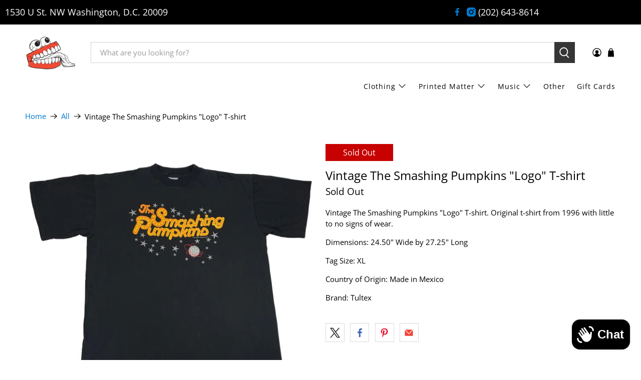

--- FILE ---
content_type: text/javascript; charset=utf-8
request_url: https://jointcustodydc.com/products/vintage-the-smashing-pumpkins-logo-t-shirt.js
body_size: 953
content:
{"id":1485254426668,"title":"Vintage The Smashing Pumpkins \"Logo\" T-shirt","handle":"vintage-the-smashing-pumpkins-logo-t-shirt","description":"\u003cp\u003eVintage The Smashing Pumpkins \"Logo\" T-shirt. Original t-shirt from 1996 with little to no signs of wear. \u003c\/p\u003e\n\u003cmeta charset=\"utf-8\"\u003e\n\u003cp\u003eDimensions: 24.50\" Wide by 27.25\" Long \u003c\/p\u003e\n\u003cp\u003eTag Size: XL\u003c\/p\u003e\n\u003cp\u003eCountry of Origin: Made in Mexico\u003c\/p\u003e\n\u003cp\u003eBrand: Tultex\u003c\/p\u003e","published_at":"2019-10-18T12:00:39-04:00","created_at":"2018-11-21T14:00:03-05:00","vendor":"Joint Custody","type":"Clothing","tags":["Rock","T-Shirt"],"price":7999,"price_min":7999,"price_max":7999,"available":false,"price_varies":false,"compare_at_price":null,"compare_at_price_min":0,"compare_at_price_max":0,"compare_at_price_varies":false,"variants":[{"id":12901695553580,"title":"Default Title","option1":"Default Title","option2":null,"option3":null,"sku":"N1","requires_shipping":true,"taxable":true,"featured_image":null,"available":false,"name":"Vintage The Smashing Pumpkins \"Logo\" T-shirt","public_title":null,"options":["Default Title"],"price":7999,"weight":318,"compare_at_price":null,"inventory_management":"shopify","barcode":"","requires_selling_plan":false,"selling_plan_allocations":[]}],"images":["\/\/cdn.shopify.com\/s\/files\/1\/2313\/4943\/products\/IMG_7672_clean.jpg?v=1599681382","\/\/cdn.shopify.com\/s\/files\/1\/2313\/4943\/products\/IMG_7673_clean.jpg?v=1599681382","\/\/cdn.shopify.com\/s\/files\/1\/2313\/4943\/products\/IMG_7674_clean.jpg?v=1599681382"],"featured_image":"\/\/cdn.shopify.com\/s\/files\/1\/2313\/4943\/products\/IMG_7672_clean.jpg?v=1599681382","options":[{"name":"Title","position":1,"values":["Default Title"]}],"url":"\/products\/vintage-the-smashing-pumpkins-logo-t-shirt","media":[{"alt":"Vintage The Smashing Pumpkins \"Logo\" T-shirt - jointcustodydc","id":5304423317641,"position":1,"preview_image":{"aspect_ratio":1.0,"height":2049,"width":2049,"src":"https:\/\/cdn.shopify.com\/s\/files\/1\/2313\/4943\/products\/IMG_7672_clean.jpg?v=1599681382"},"aspect_ratio":1.0,"height":2049,"media_type":"image","src":"https:\/\/cdn.shopify.com\/s\/files\/1\/2313\/4943\/products\/IMG_7672_clean.jpg?v=1599681382","width":2049},{"alt":"Vintage The Smashing Pumpkins \"Logo\" T-shirt - jointcustodydc","id":5304424333449,"position":2,"preview_image":{"aspect_ratio":1.0,"height":2049,"width":2049,"src":"https:\/\/cdn.shopify.com\/s\/files\/1\/2313\/4943\/products\/IMG_7673_clean.jpg?v=1599681382"},"aspect_ratio":1.0,"height":2049,"media_type":"image","src":"https:\/\/cdn.shopify.com\/s\/files\/1\/2313\/4943\/products\/IMG_7673_clean.jpg?v=1599681382","width":2049},{"alt":"Vintage The Smashing Pumpkins \"Logo\" T-shirt - jointcustodydc","id":5304424628361,"position":3,"preview_image":{"aspect_ratio":1.0,"height":2049,"width":2049,"src":"https:\/\/cdn.shopify.com\/s\/files\/1\/2313\/4943\/products\/IMG_7674_clean.jpg?v=1599681382"},"aspect_ratio":1.0,"height":2049,"media_type":"image","src":"https:\/\/cdn.shopify.com\/s\/files\/1\/2313\/4943\/products\/IMG_7674_clean.jpg?v=1599681382","width":2049}],"requires_selling_plan":false,"selling_plan_groups":[]}